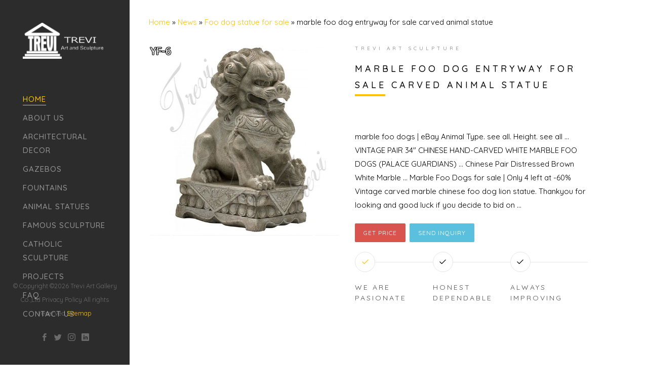

--- FILE ---
content_type: text/html; charset=UTF-8
request_url: https://www.gardenfountainsculpture.com/marble-foo-dog-entryway-for-sale-carved-animal-statue.html
body_size: 5525
content:
  
<!DOCTYPE html>
<html lang="en-US">
<head>
<meta charset="utf-8">
<meta http-equiv="X-UA-Compatible" content="IE=edge,chrome=1">
<meta name="viewport" content="width=device-width, minimum-scale=0.5, maximum-scale=2.0, user-scalable=yes, initial-scale=1.0">
<title>marble foo dog entryway for sale carved animal statue-
Marble Statues|Fountain|Gazebos Home&amp; Garden Decor</title>
<meta name="keywords" content="
a pair stone foo dog statues for driveway,
guardian foo dog statues for driveway,
outdoor foo dog statues for front porch"/>
<meta name="description" content="<br />
<b>Warning</b>:  count(): Parameter must be an array or an object that implements Countable in <b>/www/wwwroot/www.gardenfountainsculpture.com/wp-includes/post-template.php</b> on line <b>293</b><br />
">
<link rel="apple-touch-icon" href="apple-touch-icon.png">
<link rel="shortcut icon" href="/favicon.ico">
<link href="https://fonts.googleapis.com/css?family=Quicksand:300,400,500,700" rel="stylesheet">
<link rel="stylesheet" href="https://www.gardenfountainsculpture.com/wp-content/themes/Foam/css/animate.css">
<link rel="stylesheet" href="https://www.gardenfountainsculpture.com/wp-content/themes/Foam/css/icomoon.css">
<link rel="stylesheet" href="https://www.gardenfountainsculpture.com/wp-content/themes/Foam/css/bootstrap.css">
<link rel="stylesheet" href="https://www.gardenfountainsculpture.com/wp-content/themes/Foam/css/modal-box.min.css">
<link rel="stylesheet" href="https://www.gardenfountainsculpture.com/wp-content/themes/Foam/css/flexslider.css">
<link rel="stylesheet" href="https://www.gardenfountainsculpture.com/wp-content/themes/Foam/fonts/flaticon/font/flaticon.css">
<link rel="stylesheet" href="https://www.gardenfountainsculpture.com/wp-content/themes/Foam/css/owl.carousel.min.css">
<link rel="stylesheet" href="https://www.gardenfountainsculpture.com/wp-content/themes/Foam/css/owl.theme.default.min.css">
<link rel="stylesheet" href="https://www.gardenfountainsculpture.com/wp-content/themes/Foam/css/style.css">
<script src="https://www.gardenfountainsculpture.com/wp-content/themes/Foam/js/modernizr-2.6.2.min.js"></script>
<!-- FOR IE9 below -->
<!--[if lt IE 9]>
<script src="https://www.gardenfountainsculpture.com/wp-content/themes/Foam/js/respond.min.js"></script>
<![endif]-->
</head>
<body>
<div id="colorlib-page">
		<a href="#" class="js-colorlib-nav-toggle colorlib-nav-toggle"><i></i></a>
		<aside id="colorlib-aside" role="complementary" class="border js-fullheight">
			<h1 id="colorlib-logo"><a href="https://www.gardenfountainsculpture.com"><img src="https://www.gardenfountainsculpture.com/wp-content/themes/Foam/images/Trevi9-2.png"></a></h1>
			<nav id="colorlib-main-menu" role="navigation">
				<ul>
					<li class="colorlib-active"><a href="https://www.gardenfountainsculpture.com">Home</a></li>
					<li><a href="https://www.gardenfountainsculpture.com/about-us">About us</a></li>
						             		                <li><a href="https://www.gardenfountainsculpture.com/products/architectural-decor">Architectural decor</a></li>
	                	                <li><a href="https://www.gardenfountainsculpture.com/products/gazebos">Gazebos</a></li>
	                	                <li><a href="https://www.gardenfountainsculpture.com/products/fountains">Fountains</a></li>
	                	                <li><a href="https://www.gardenfountainsculpture.com/products/animal-statues">Animal statues</a></li>
	                	                <li><a href="https://www.gardenfountainsculpture.com/products/sculptures">Famous sculpture</a></li>
	                	                <li><a href="https://www.gardenfountainsculpture.com/products/catholic-sculpture">Catholic Sculpture</a></li>
	                                    <li><a href="https://www.gardenfountainsculpture.com/blog" title="blog">Projects</a></li>
					
		        	<li><a href="https://www.gardenfountainsculpture.com/faq">FAQ</a></li>
		        	<li><a href="https://www.gardenfountainsculpture.com/contact-us">Contact us</a></li>
				</ul>
			</nav>

			<div class="colorlib-footer">
				<p><small>&copy; <!-- Link back to Colorlib can't be removed. Template is licensed under CC BY 3.0. -->
Copyright &copy;<script>document.write(new Date().getFullYear());</script> Trevi Art Gallery Co.,Ltd Privacy Policy All rights reserved <a href="/sitemap.xml">Sitemap</a> </span> </small></p>
				<ul>
					<li><a href="#"><i class="icon-facebook2"></i></a></li>
					<li><a href="#"><i class="icon-twitter2"></i></a></li>
					<li><a href="#"><i class="icon-instagram"></i></a></li>
					<li><a href="#"><i class="icon-linkedin2"></i></a></li>
				</ul>
			</div>

		</aside>




    <div id="colorlib-main">
            <div class="colorlib-about">
                <div class="colorlib-narrow-content">
                
                <div id="crumbs"> <i class="fa fa-home"></i>  <a href="https://www.gardenfountainsculpture.com">Home</a> &raquo; <a href="https://www.gardenfountainsculpture.com/news">News</a> &raquo; <a href="https://www.gardenfountainsculpture.com/news/foo-dog-statue-for-sale">Foo dog statue for sale</a> &raquo; <span>marble foo dog entryway for sale carved animal statue</span></div>                    <div class="row row-bottom-padded-md">
                        <div class="col-md-5">
                            <img data-animate-effect="fadeInLeft" src="/wp-content/themes/Foam/load/737/6.jpg">
                            
                        </div>
                        <div class="col-md-6 animate-box" data-animate-effect="fadeInLeft">
                            <div class="about-desc">
                                <span class="heading-meta">Trevi Art Sculpture</span>
                                <h2 class="colorlib-heading">marble foo dog entryway for sale carved animal statue</h2>
                                <p>marble foo dogs | eBay
Animal Type. see all. Height. see all ... VINTAGE PAIR 34&quot; CHINESE HAND-CARVED WHITE MARBLE FOO DOGS (PALACE GUARDIANS) ... Chinese Pair Distressed Brown White Marble ... 
Marble Foo Dogs for sale | Only 4 left at -60%
Vintage carved marble chinese foo dog lion statue. Thankyou for looking and good luck if you decide to bid on ...</p>
                                <a class="btn btn-danger" onclick="openZoosUrl('chatwin');">Get Price</a> <a class="btn btn-info open-modal">Send Inquiry</a>
                            </div>
                            <div class="row padding">
                                <div class="col-md-4 no-gutters animate-box" data-animate-effect="fadeInLeft">
                                    <a href="#" class="steps active">
                                        <p class="icon"><span><i class="icon-check"></i></span></p>
                                        <h3>We are <br>pasionate</h3>
                                    </a>
                                </div>
                                <div class="col-md-4 no-gutters animate-box" data-animate-effect="fadeInLeft">
                                    <a href="#" class="steps">
                                        <p class="icon"><span><i class="icon-check"></i></span></p>
                                        <h3>Honest <br>Dependable</h3>
                                    </a>
                                </div>
                                <div class="col-md-4 no-gutters animate-box" data-animate-effect="fadeInLeft">
                                    <a href="#" class="steps">
                                        <p class="icon"><span><i class="icon-check"></i></span></p>
                                        <h3>Always <br>Improving</h3>
                                    </a>
                                </div>
                            </div>
                        </div>
                    </div>
                                        <div class="row">
                        <div class="col-md-5 animate-box" data-animate-effect="fadeInLeft">
                            <h2 class="colorlib-heading">Details</h2>
                                                    <div class="row de-list row-flex">
                                                                <div class="col-md-4">
                                    <img src="/wp-content/themes/Foam/load/737/14.jpg" alt="marble foo dogs | eBay">
                                </div>
                                <div class="col-md-8">
                                    <h3>marble foo dogs | eBay</h3>
                                    <p>Animal Type. see all. Height. see all ... VINTAGE PAIR 34&quot; CHINESE HAND-CARVED WHITE MARBLE FOO DOGS (PALACE GUARDIANS) ... Chinese Pair Distressed Brown White Marble ... </p>

                                </div>
                                                                <div class="col-md-4">
                                    <img src="/wp-content/themes/Foam/load/737/15.jpg" alt="Marble Foo Dogs for sale | Only 4 left at -60%">
                                </div>
                                <div class="col-md-8">
                                    <h3>Marble Foo Dogs for sale | Only 4 left at -60%</h3>
                                    <p>Vintage carved marble chinese foo dog lion statue. Thankyou for looking and good luck if you decide to bid on any of my items Details: marble, carved, vintage, chinese, lion, statue, figurine, hand, single, piece </p>

                                </div>
                                                                <div class="col-md-4">
                                    <img src="/wp-content/themes/Foam/load/737/29.jpg" alt="Marble Statue, Marble Sculpture,foo dog fu dog buddha kwanyin ...">
                                </div>
                                <div class="col-md-8">
                                    <h3>Marble Statue, Marble Sculpture,foo dog fu dog buddha kwanyin ...</h3>
                                    <p>Marble Statuary carved from solid marble, Marble Foodogs, Marble Guardian Lions, Marble Fu dogs, Animals, Marble Fountains, Foo dogs Marble Religous Statues, Construction Marble. Custom Marble carving Work is available. Located in the usa, we have partners in Asia to give you fast service. Our prices are direct from the stone carvers. </p>

                                </div>
                                                                <div class="col-md-4">
                                    <img src="/wp-content/themes/Foam/load/737/22.jpg" alt="foo dog statue front yard large marble lion statue-Marble ...">
                                </div>
                                <div class="col-md-8">
                                    <h3>foo dog statue front yard large marble lion statue-Marble ...</h3>
                                    <p>Marble Statue, Marble Sculpture,foo dog fu dog buddha statues Fu Dogs temple guardian Foo Dog Lions carving Sculpture Garden Carving Statues These Marble Fu dog Lions are carved from solid natural stone. </p>

                                </div>
                                                                <div class="col-md-4">
                                    <img src="/wp-content/themes/Foam/load/737/17.jpg" alt="Marble Dogs Statues, Marble Dogs Statues Suppliers and ...">
                                </div>
                                <div class="col-md-8">
                                    <h3>Marble Dogs Statues, Marble Dogs Statues Suppliers and ...</h3>
                                    <p>Alibaba.com offers 861 marble dogs statues products. ... Chinese carved stone foo dog animal statue white marble ... stone carving white marble foo dog statues sale . </p>

                                </div>
                                                                <div class="col-md-4">
                                    <img src="/wp-content/themes/Foam/load/737/21.jpg" alt="carved stone foo dog | eBay">
                                </div>
                                <div class="col-md-8">
                                    <h3>carved stone foo dog | eBay</h3>
                                    <p>Animal Type. see all. ... PAIR VINTAGE White COLOR HAND CARVED STONE FOO DOGS MARBLE crude cut Asian china. ... Vintage Carved Stone Foo Dog Statue Beasts Oriental . </p>

                                </div>
                                                                <div class="col-md-4">
                                    <img src="/wp-content/themes/Foam/load/737/4.jpg" alt="marble foo dogs statue - alibaba.com">
                                </div>
                                <div class="col-md-8">
                                    <h3>marble foo dogs statue - alibaba.com</h3>
                                    <p>A wide variety of marble foo dogs statue options are available to you, such as free samples. There are 271 marble foo dogs statue suppliers, mainly located in Asia. The top supplying countries are China (Mainland), Vietnam, and India, which supply 97%, 2%, and 1% of marble foo dogs statue respectively. </p>

                                </div>
                                                                <div class="col-md-4">
                                    <img src="/wp-content/themes/Foam/load/737/2.jpg" alt="Foo Dog Statue for sale | Only 2 left at -70%">
                                </div>
                                <div class="col-md-8">
                                    <h3>Foo Dog Statue for sale | Only 2 left at -70%</h3>
                                    <p>Vintage Carved Marble Chinese Foo Dog Lion Statue. The foo dog was hand carved from a single piece nice set of heavy resin foo dogs. </p>

                                </div>
                                                                <div class="col-md-4">
                                    <img src="/wp-content/themes/Foam/load/737/22.jpg" alt="Carved Foo Dog For Sale | Vintage Antiques For Sale">
                                </div>
                                <div class="col-md-8">
                                    <h3>Carved Foo Dog For Sale | Vintage Antiques For Sale</h3>
                                    <p>We have the best deals on Carved Foo Dog so stop by and check us out first! ... Vintage Antiques For Sale. ... Vintage carved bronze Foo Dog figure statue on marble ... </p>

                                </div>
                                                                <div class="col-md-4">
                                    <img src="/wp-content/themes/Foam/load/737/1.jpg" alt="Amazon.com: Foo Dog Statues">
                                </div>
                                <div class="col-md-8">
                                    <h3>Amazon.com: Foo Dog Statues</h3>
                                    <p>Wenmily Large Size Wealth Porsperity Pair of Fu Foo Dogs Guardian Lion Statues,Best Housewarming Congratulatory Gift to Ward Off Evil Energy,Feng Shui Decor (8.8Hx6.5Lx4.2W Each) </p>

                                </div>
                                                            </div>
                                                </div>
                        <div class="col-md-7 animate-box" data-animate-effect="fadeInRight">
                            <div class="fancy-collapse-panel">
                                <div class="panel-group" id="accordion" role="tablist" aria-multiselectable="true">
                                    <div class="panel panel-default">
                                        <div class="panel-heading" role="tab" id="headingOne">
                                            <h4 class="panel-title">
                                                <a data-toggle="collapse" data-parent="#accordion" href="#collapseOne" aria-expanded="true" aria-controls="collapseOne">1.What is the price or how to count the price of marble sculpture?
                                                </a>
                                            </h4>
                                        </div>
                                        <div id="collapseOne" class="panel-collapse collapse in" role="tabpanel" aria-labelledby="headingOne">
                                             <div class="panel-body">
                                                <div class="row">
                                                    <div class="col-md-6">
                                                        <p>We have not the uniform price list because most of our marble sculpture are custom made. The price is calculated according to the size</p>
                                                    </div>
                                                    <div class="col-md-6">
                                                        <p> material and design of the sculpture you need. Confirm the design and sent the size and material you need to our professional sales, they would sent the quotation and offer the best service to you!</p>
                                                    </div>
                                                </div>
                                             </div>
                                        </div>
                                    </div>
                                    <div class="panel panel-default">
                                        <div class="panel-heading" role="tab" id="headingTwo">
                                            <h4 class="panel-title">
                                                <a class="collapsed" data-toggle="collapse" data-parent="#accordion" href="#collapseTwo" aria-expanded="false" aria-controls="collapseTwo">What is the packing of garden marble sculpture?
                                                </a>
                                            </h4>
                                        </div>
                                        <div id="collapseTwo" class="panel-collapse collapse" role="tabpanel" aria-labelledby="headingTwo">
                                            <div class="panel-body">
                                                <p>By sea (Special for life size garden marble sculptures and large fountain,gazebo, can save lots of cost).

By air (Special for small sculptures,such as bust,planter or when you need the sculpture very urgently).

By express delivery DHL, TNT, UPS, FedEx .. (Door to Door delivery, about 5-9 days can reach).</p>
                                                    <ul>
                                                        <li>Outer: Strong fumigated wooden cases</li>
                                                        <li>Inner: Soft plastic foam</li>
                                                    </ul>
                                            </div>
                                        </div>
                                    </div>
                                    <div class="panel panel-default">
                                        <div class="panel-heading" role="tab" id="headingThree">
                                            <h4 class="panel-title">
                                                <a class="collapsed" data-toggle="collapse" data-parent="#accordion" href="#collapseThree" aria-expanded="false" aria-controls="collapseThree">What payment methods do you accept?
                                                </a>
                                            </h4>
                                        </div>
                                        <div id="collapseThree" class="panel-collapse collapse" role="tabpanel" aria-labelledby="headingThree">
                                            <div class="panel-body">
                                                <p>Payment must be made when the order is placed and we will charge the payment when we receive the order. We accept all major credit cards, PayPal, Google Checkout, checks, money orders, and bank wire transfers, whichever is most convenient for you.

 <br>
<ul>
    <li>
(1) Credit Cards – We accept the following credit cards: VISA, Master Card, American Express, Discover, Diners Card, and JCB.
</li>

<li>
(2) PayPal – PayPal payments can be sent to our business account .
</li>
</ul>
Checks, Money Orders and Bank Transfers – Personal checks, money orders and bank transfers are welcomed.  Please note that your order will be shipped as soon as the check, money order, or bank transfer clear.</p>    
                                            </div>
                                        </div>
                                    </div>
                                </div>
                            </div>
                            <div class="forms">
	<div class="wg-content">
		<h2>Looking For the sculpture?</h2>
		<p>We release new products on a regular basis and offer regular discounts.,Please fill in the following form</p>
		<form class="form-idx" method="post" action="//www.cnstatue.com/data/post.php">
			<input class="form-control" name="name" placeholder="Your Name">
			<input class="form-control" name="email" placeholder="Your E-mail">
			<input class="form-control" name="tel" placeholder="Tel/WhatsApp">
			<textarea name="message" class="form-control" placeholder="Message"></textarea>

			<input style="margin-top:10px;" class="btn btn-info" name="submit" value="Submit">
		</form>

	</div>
</div>
                            


                        </div>
                    </div>
                    <div class="related">
                        <h4 class="bg-title">Maybe you like:</h4>
                        <div class="row flex-row">
                                                                            <div class="col-md-2">
                                <h3><a href="https://www.gardenfountainsculpture.com/marble-foo-dog-uk-for-sale-china-imperial-stone-lion.html">marble foo dog UK for sale china imperial stone lion</a></h3>
                            </div>
                                                    <div class="col-md-2">
                                <h3><a href="https://www.gardenfountainsculpture.com/stone-foo-dog-statues-with-ball-for-garden-outdoor-temple-lion-sculpture.html">stone foo dog statues with ball for garden outdoor temple lion sculpture</a></h3>
                            </div>
                                                    <div class="col-md-2">
                                <h3><a href="https://www.gardenfountainsculpture.com/foo-dog-australia-for-garden-life-size-oriental-guardian-lions.html">foo dog Australia for garden life size oriental guardian lions</a></h3>
                            </div>
                                                    <div class="col-md-2">
                                <h3><a href="https://www.gardenfountainsculpture.com/marble-foo-dog-front-building-for-sale-life-size-carving-guardian-lions.html">marble foo dog front building for sale life size carving guardian lions</a></h3>
                            </div>
                                                    <div class="col-md-2">
                                <h3><a href="https://www.gardenfountainsculpture.com/fu-dog-statue-feng-shui-for-garden-life-size-standing-marble-lion-sculptrue.html">fu dog statue feng shui for garden life size standing marble lion sculptrue</a></h3>
                            </div>
                                                    <div class="col-md-2">
                                <h3><a href="https://www.gardenfountainsculpture.com/stone-foo-dog-statues-usa-garden-ornaments-indoor-lion-sculpture.html">stone foo dog statues USA garden ornaments indoor lion sculpture</a></h3>
                            </div>
                        
                        </div>
                    </div>
                    
                </div>
            </div>
            
            

            

            <div id="get-in-touch" class="colorlib-bg-color">
                <div class="colorlib-narrow-content">
                    <div class="row">
                        <div class="col-md-6 animate-box" data-animate-effect="fadeInLeft">
                            <h2>Get in Touch!</h2>
                        </div>
                    </div>
                    <div class="row">
                        <div class="col-md-6 col-md-offset-3 col-md-pull-3 animate-box" data-animate-effect="fadeInLeft">
                            <p class="colorlib-lead">We release new products on a regular basis and offer regular discounts. Please keep in touch with us for more useful information.</p>
                            <p><a  class="btn btn-primary btn-learn open-modal">Contact me!</a></p>
                        </div>
                        
                    </div>
                </div>
            </div>
        </div>
        
        
    

 

<div class="container">

	    <div class="tags-pro">

         The tags :<small> <a href="https://www.gardenfountainsculpture.com/tag/a-pair-stone-foo-dog-statues-for-driveway" rel="tag">
a pair stone foo dog statues for driveway</a></small> | <small><a href="https://www.gardenfountainsculpture.com/tag/guardian-foo-dog-statues-for-driveway" rel="tag">
guardian foo dog statues for driveway</a></small> | <small><a href="https://www.gardenfountainsculpture.com/tag/outdoor-foo-dog-statues-for-front-porch" rel="tag">
outdoor foo dog statues for front porch</a></small>
    </div>

</div>

	

</div>
	<div id="my-modal">
		<h2>Looking For the sculpture?</h2>
		<p>We release new products on a regular basis and offer regular discounts.,Please fill in the following form</p>
		<form class="form-idx" method="post" action="//www.cnstatue.com/data/post.php">
			<input class="form-control" name="name" placeholder="Your Name">
			<input class="form-control" name="email" placeholder="Your E-mail">
			<input class="form-control" name="tel" placeholder="Tel/WhatsApp">
			<textarea name="message" class="form-control" placeholder="Message"></textarea>
			<input  style="margin-top:10px;" type="submit" class="btn btn-info" name="submit" value="Submit">
		</form>

	</div>

	<script src="https://www.gardenfountainsculpture.com/wp-content/themes/Foam/js/jquery.min.js"></script>
	<script src="https://www.gardenfountainsculpture.com/wp-content/themes/Foam/js/jquery.easing.1.3.js"></script>
	<script src="https://www.gardenfountainsculpture.com/wp-content/themes/Foam/js/bootstrap.min.js"></script>
	<script src="https://www.gardenfountainsculpture.com/wp-content/themes/Foam/js/modal-box.min.js"></script>
	<script src="https://www.gardenfountainsculpture.com/wp-content/themes/Foam/js/jquery.waypoints.min.js"></script>
	<script src="https://www.gardenfountainsculpture.com/wp-content/themes/Foam/js/jquery.flexslider-min.js"></script>
	<script src="https://www.gardenfountainsculpture.com/wp-content/themes/Foam/js/sticky-kit.min.js"></script>
	<script src="https://www.gardenfountainsculpture.com/wp-content/themes/Foam/js/owl.carousel.min.js"></script>
	<script src="https://www.gardenfountainsculpture.com/wp-content/themes/Foam/js/jquery.countTo.js"></script>

 	
<script language="javascript" src="https://drt.zoosnet.net/JS/LsJS.aspx?siteid=DRT10939320&float=1&lng=en"></script>
	<script src="https://www.gardenfountainsculpture.com/wp-content/themes/Foam/js/main.js"></script>
	<script type="text/javascript">
    $(document).ready(function() {
        $("#my-modal").wgModal({
            triggerElement: '.open-modal',
         	openDelay:10000,
        });
    });
	</script>

</body>
</html>
